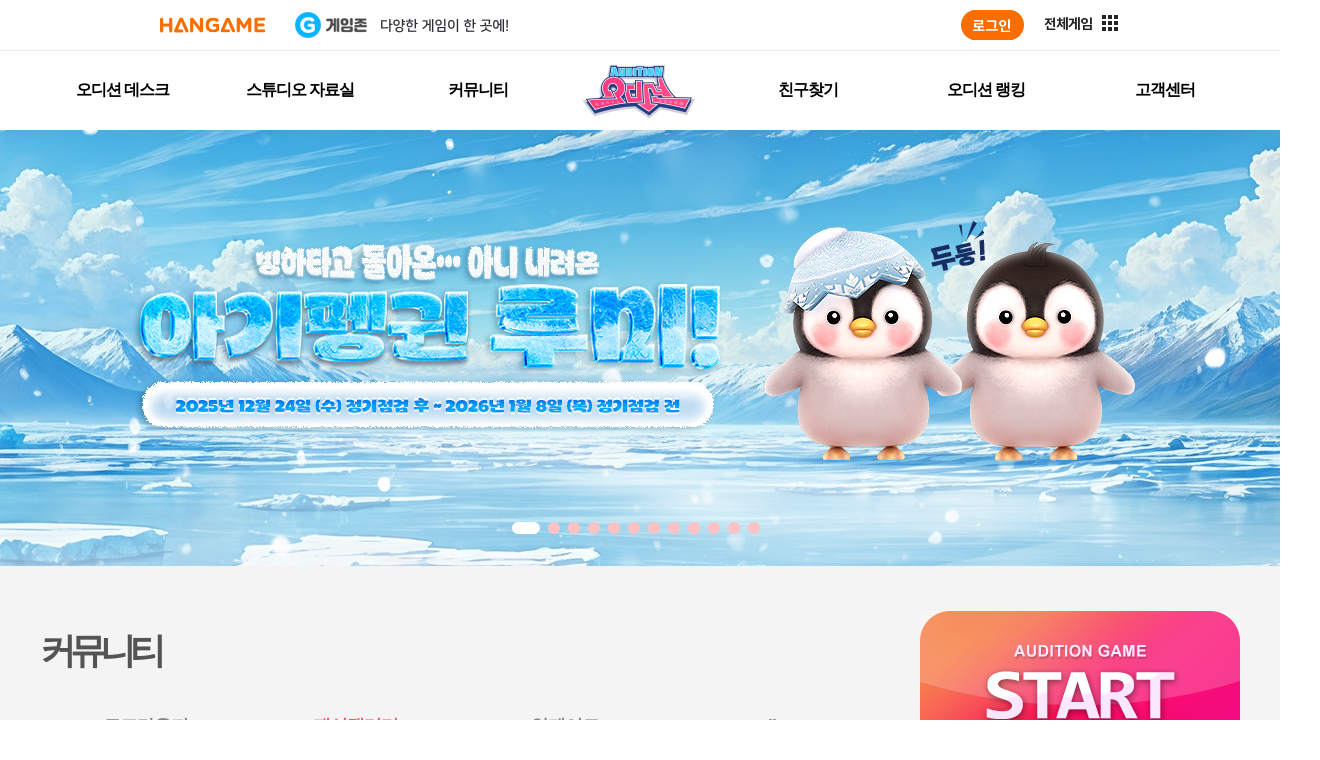

--- FILE ---
content_type: text/css
request_url: https://audition.hangame.com/css/editorView.css
body_size: 269
content:
#contents .table.table-bordered {
    width: 100%;
    border-collapse: collapse;
    border: solid 1px #000000;
}

    #contents .table.table-bordered td {
        padding: 5px 3px;
        border: 1px solid #000000;
    }
	
	#contents .view_contents table td {
		padding: 5px 3px;
        border: 1px solid #000000;
	}
